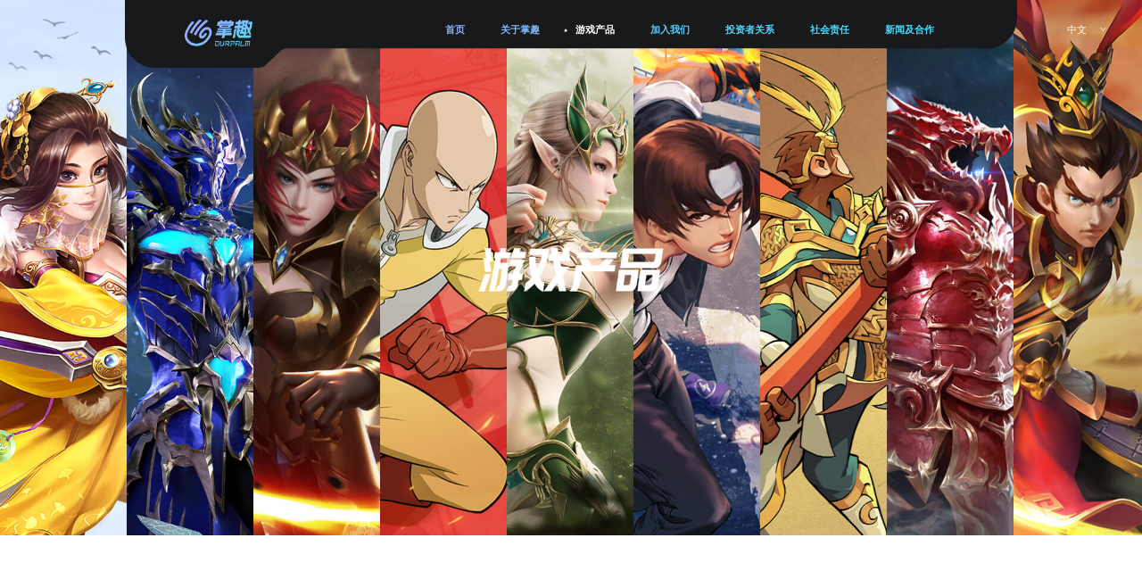

--- FILE ---
content_type: text/html;charset=UTF-8
request_url: http://www.ourpalm.com/t2/107/4943.html?page=6
body_size: 6910
content:
<!DOCTYPE html>
<html lang="zh-CN">

<head>
    <meta charset="UTF-8">
    <meta http-equiv="X-UA-Compatible" content="ie=edge">
    <title>游戏产品-掌趣科技-快乐一触即发 Just One Touch</title>
    <meta name="keywords" content="掌趣科技、掌趣游戏、掌趣科技官网、掌趣、300315、掌趣官网、领先的移动终端游戏,跨平台页面游戏(Web Game)开发商,发行商和运营商、手机游戏、移动游戏、页面游戏、网页游戏、游戏股、欢畅游戏、优玩游戏、0708游戏、手游大联盟、一起玩吧、天马时空、玩蟹科技、上游网络、上游科技、网禅、WEBZEN、全民奇迹、奇迹手游、奇迹MU、奇迹觉醒、全民奇迹2、大掌门、塔防三国志、石器时代2、3D坦克争霸、饥饿鲨、街头篮球、拳皇98、拳皇98终极之战OL、英雄无敌、魔法门之英雄无敌、一拳超人、一拳超人手游、一拳超人最强之男、真红之刃、黑暗之潮、暗黑手游、修普诺斯、快乐一触即发 Just One Touch、全民奇迹2、黑暗之潮：契约">
    <meta name="description" content="掌趣科技作为国内综合型游戏文化企业，十几年来始终秉持“为你带来成就感和快乐”的初心使命，致力于成为一家全球化的、深耕精品的游戏公司，创造更多元、更优质、更丰富文化内涵的游戏娱乐体验，赋趣数字生活。股票代码300315，研发全民奇迹、拳皇98终极之战OL、奇迹觉醒、魔法门之英雄无敌：战争纪元、一拳超人：最强之男、街头篮球、黑暗之潮：契约等多款精品手游，战略投资网禅、掌阅科技等泛娱乐上下游企业。">
    <link rel="icon" type="image/png" href="//content.gamebean.com/image/ourpalmcn/2019portal/favicon.png">
    <link rel="stylesheet" href="//content.gamebean.com/css/ourpalmcn/2019portal/amazeui.css">
    <link rel="stylesheet" href="//content.gamebean.com/css/ourpalmcn/2019portal/common.css">
    <link rel="stylesheet" href="//content.gamebean.com/css/ourpalmcn/2019portal/page.css">
    <style>
        /* html{-webkit-tap-highlight-color:transparent;overflow-x:hidden;min-width:6.4rem;font-size:312.5%;} */
        body{font-family:'microsoft yahei',Verdana,Arial,Helvetica,sans-serif;line-height:1.8;height:100%;position:relative;color:#666;background:#fff;}
        html,body,dd,div,dl,dt,em,h1,i,p,span,table,td,tr,ul,li{margin:0;padding:0; }
        li,ul{list-style:none;}
        h1,h2,h3 {color: #333;margin: 0; line-height: 3;}
        strong {
            color: #555;
        }
        .flex {
            display: -webkit-box; /* 老版本语法: Safari, iOS, Android browser, older WebKit browsers. */
            display: -moz-box; /* 老版本语法: Firefox (buggy) */
            display: -ms-flexbox; /* 混合版本语法: IE 10 */
            display: -webkit-flex; /* 新版本语法: Chrome 21+ */
            display: flex; /* 新版本语法: Opera 12.1, Firefox 22+ */
        }
        .wrap {
            /* width: 70%;
            max-width: 1000px; */
            width: 1000px;
            margin: 0 auto;
            box-sizing: border-box;
            padding-top: 180px;
            padding-bottom: 100px;
            /* padding-left: 10%; */
        }
        
        .article-title {
            /* text-align: center;
            height: 120px;
            line-height: 120px;
            width: 100%;
            background: url(//content.gamebean.com/image/service/service_top_bg.jpg) no-repeat;
            color: #FFF;
            text-align: center;
            font-family: 'microsoft yahei'; */
            position: fixed;
            top: 0;
            left: 0;
            z-index: 99999;
            height: 150px;
            width: 100%;
        }
        .nav-wrap {
            width: 30%;
            position: fixed;
            top: 120px;
             bottom: 0;
            height: 200px;
             margin: auto;
            width: 300px;
            left: 5%;
            /* background: pink; */
            /* margin-left: -460px; */
            /* border-right: 1px solid #999; */
        }
        
        .nav-wrap .nav-2 {
            padding-left: 20px;
        }
        .nav-wrap a {
            text-decoration: none;
            color: #666;
        }
        .nav-wrap a:hover,.nav-wrap a.active {
            color: #5182FE;
            text-decoration: underline;
        }
        .item {
            margin-bottom: 30px;
        }
        .content p {
            margin-bottom: 10px;
        }
        .content img {
            width: 100%;
            height: auto;
            margin-bottom: 10px;
        }
        @media screen and (max-width:1200px){
            .wrap {padding-left: 20%;width: 65%;}
            .nav-wrap {
                left: 2%;

            }
        }
    </style>
<script>
var _hmt = _hmt || [];
(function() {
  var hm = document.createElement("script");
  hm.src = "https://hm.baidu.com/hm.js?f5baede337bf0ef4c4adb0965e4633a5";
  var s = document.getElementsByTagName("script")[0]; 
  s.parentNode.insertBefore(hm, s);
})();
</script>
<script>
        location.replace("http://www.ourpalm.com/t2/471/6914.html"); 
    </script>

</head>

<body>
    <!--头部 start-->
    <div class="article-title" id="part_title">
        <header class="subHeader">
	<section class="am-g am-g-fixed">
		<!-- logo -->
		<h1><a href="//www.ourpalm.com/t2/107/4934.html?page=6" title="掌趣科技"><img src="//content.gamebean.com/image/ourpalmcn/2019portal/logo.png" alt="掌趣科技"></a></h1>
		<!-- menuButton -->
		<a href="javascript:showMoreWebsite()" class="menuButton" title="显示更多网站" id="topMenuList"><span>更多网站</span></a>
		<!-- moreWebsite -->
		<aside id="topMenuWebsite">
			<a href="javascript:hideMoreWebsite()" class="menuButton-hide" title="隐藏更多网站"><span>隐藏更多网站</span></a>
			<ul class="websiteList">
				<li><a href="http://www.tmsk.cn/" target="_blank" title="天马时空官网"><img src="//content.gamebean.com/image/ourpalmcn/2019portal/logos-tmsk.png" alt="天马时空"></a></li>
				<li><a href="http://www.playcrab.com/" target="_blank" title="玩蟹科技官网"><img src="//content.gamebean.com/image/ourpalmcn/2019portal/logos-wxkj.png" alt="玩蟹科技"></a></li>
				<li><a href="http://www.shanggame.com/" target="_blank" title="上游网络官网"><img src="//content.gamebean.com/image/ourpalmcn/2019portal/logos-sywl.png" alt="上游网络"></a></li>
				<li><a href="http://www.cndw.com/" target="_blank" title="动网先锋官网"><img src="//content.gamebean.com/image/ourpalmcn/2019portal/logos-dwxf.png" alt="动网先锋"></a></li>
			</ul>
		</aside>
	</section>
	<!--顶部导航 start-->
	<nav class="subNavBar">
		<!-- menu -->
		<ul class="topMenu" id="topMenu">
			<li><a href="//www.ourpalm.com/t2/107/4934.html?page=6">首页</a></li>
			<li name="nav_aboutUs"><a href="//www.ourpalm.com/t2/107/4948.html?page=6">关于掌趣</a></li>
			<li name="nav_newsCenter"><a href="//www.ourpalm.com/t2/107/4935.html?page=6">新闻动态</a></li>
			<li name="nav_gameProduct"><a href="//www.ourpalm.com/t2/107/4943.html?page=6">游戏产品</a></li>
			<li name="nav_jobs"><a href="http://zhaopin.ourpalm.com">人才招聘</a></li>
			<li name="nav_investor"><a href="//www.ourpalm.com/t2/107/4952.html?page=6">投资者关系</a></li>
			<li name="nav_contactUs"><a href="//www.ourpalm.com/t2/107/4955.html?page=6">联系我们</a></li>
		</ul>
	</nav>
	<!--顶部导航 end-->
</header>
    </div>
    <!--头部 end-->


    <!--文章内容 start-->
    <section class="am-g am-g-fixed">
        <div class="wrap">

            <!-- <div class="nav-wrap">
                <ul>
                    
                    <li class="nav-2"><a href="javascript:void(0);" onclick="navClick(event,'#part2')">《全民奇迹2》</a></li>
                    <li class="nav-2"><a href="javascript:void(0);" onclick="navClick(event,'#part3')">《一拳超人：最强之男》</a></li>
                    <li class="nav-2"><a href="javascript:void(0);" onclick="navClick(event,'#part4')">《拳皇98终极之战OL》</a></li>
                    <li class="nav-2"><a href="javascript:void(0);" onclick="navClick(event,'#part5')">《奇迹MU：觉醒》</a></li>
                    <li class="nav-2"><a href="javascript:void(0);" onclick="navClick(event,'#part6')">《魔法门之英雄无敌：战争纪元》</a></li>
                    <li class="nav-2"><a href="javascript:void(0);" onclick="navClick(event,'#part7')">《全民奇迹》</a></li>
                    

                    
                </ul>
            </div> -->
            <div class="flex">
                
                <div class="content">
                    <div class="item">
                        <h2 id="part2">《全民奇迹2》</h2>
                        <p class="text"><strong>上线时间 2021年</strong></p>
                        <p class="text"><strong>游戏类型 MMORPG</strong></p>
                        <p class="text"><strong>荣誉成绩 2020金翎奖玩家最期待移动网络游戏、2021金翎奖玩家最喜爱的移动网络游戏、CGDA最佳游戏3D（人物/场景）美术设计奖和最佳移动游戏视觉表现奖等多个奖项</strong></p>
                        <p class="text"><strong>产品简介</strong></p>
                        <p class="text">《全民奇迹2》是掌趣科技自主研发的首款UE4引擎次世代手游。游戏采用UE4引擎研发，通过对PBR物理实时渲染、GPU粒子特效等技术的深度应用为玩家提供极具沉浸感的魔幻冒险体验。</p>
                        <p class="text">2021年4月上线，其影视级画面表现和高自由度创新玩法为MMO手游品类带来全新突破，是目前技术表现力最突出的MMO手游之一。上线4小时即登顶中国大陆App Store免费榜，畅销榜前五。2022年1月，游戏上线港澳台地区，荣登免费榜第一。</p>
                        <p class="text"><img src="//content.gamebean.com/image/ourpalmcn/zqbk/mu2_1.jpg" alt=""></p>
                        <!-- <p class="text"><img src="//content.gamebean.com/image/ourpalmcn/zqbk/mu2_2.jpg" alt=""></p> -->
                    </div>
                    <div class="item">
                        <h2 id="part3">《一拳超人：最强之男》</h2>
                        <p class="text"><strong>上线时间 2019年</strong></p>
                        <p class="text"><strong>游戏类型 卡牌</strong></p>
                        <p class="text"><strong>荣誉成绩 Google Play多项最佳游戏大奖</strong></p>
                        <p class="text"><strong>产品简介</strong></p>
                        <p class="text">《一拳超人：最强之男》是掌趣科技自主研发并全球发行的一款策略卡牌手游，改编自同名动画。在传统策略卡牌基础上突出探索、试炼等轻RPG玩法融合，并在IP游戏性改编上实现创新突破。</p>
                        <p class="text">2019年6月《一拳超人：最强之男》正式上线。 先后登上中国大陆和港澳台地区、新加坡、马来西亚、泰国、菲律宾、日本、韩国等多国Google Play和APP Store双榜第一，获评Google Play多项最佳游戏大奖。</p>
                        <p class="text"><img src="//content.gamebean.com/image/ourpalmcn/zqbk/yqcr_1.jpg" alt=""></p>
                        <!-- <p class="text"><img src="//content.gamebean.com/image/ourpalmcn/zqbk/yqcr_2.jpg" alt=""></p>
                        <p class="text"><img src="//content.gamebean.com/image/ourpalmcn/zqbk/yqcr_3.jpg" alt=""></p>
                        <p class="text"><img src="//content.gamebean.com/image/ourpalmcn/zqbk/yqcr_4.jpg" alt=""></p>
                        <p class="text"><img src="//content.gamebean.com/image/ourpalmcn/zqbk/yqcr_5.jpg" alt=""></p> -->
                            
                    </div>
                    <div class="item">
                        <h2 id="part4">《拳皇98终极之战OL》</h2>
                        <p class="text"><strong>上线时间 2015年</strong></p>
                        <p class="text"><strong>游戏类型 卡牌</strong></p>
                        <p class="text"><strong>荣誉成绩 日本Google Play“ 2016最佳流行游戏”等多个国际奖项</strong></p>
                        <p class="text"><strong>产品简介</strong></p>
                        <p class="text">《拳皇98终极之战OL》是由掌趣科技自主研发，SNK正版授权的动作卡牌手游。游戏高度还原了拳皇经典格斗家的形象和技能，依托卡牌框架构建了丰富养成系统和多样玩法。</p>
                        <p class="text">2015年7月上线中国大陆，登顶国内App Store双榜，是国产卡牌手游的里程碑作品。2015年8月，游戏上线港澳台地区，长期位居台湾地区App Store以及Google Play畅销榜第一。2015年11月起，游戏先后上线韩国、越南，泰国，新加坡，马来西亚，日本，欧美等全球主流游戏市场，登顶多国游戏榜单。获日本Google Play 2016最佳流行游戏奖，是唯一获奖，也是收入排名最高的中国游戏。</p>
                        <p class="text"><img src="//content.gamebean.com/image/ourpalmcn/zqbk/qh98_1.jpg" alt=""></p>
                        <!-- <p class="text"><img src="//content.gamebean.com/image/ourpalmcn/zqbk/qh98_2.jpg" alt=""></p> -->
                            
                    </div>
                    <div class="item">
                        <h2 id="part5">《奇迹MU：觉醒》</h2>
                        <p class="text"><strong>上线时间 2018年</strong></p>
                        <p class="text"><strong>游戏类型 MMORPG</strong></p>
                        <p class="text"><strong>荣誉成绩 Google Play Best of 2019“最佳对战游戏”等多个行业奖项</strong></p>
                        <p class="text"><strong>产品简介</strong></p>
                        <p class="text">《奇迹MU：觉醒》是经韩国网禅正版授权，掌趣科技自主研发的次世代魔幻手游。游戏采用Unity3D引擎研发，在还原《奇迹MU》的各类经典玩法同时，通过技术升级重现了端游独特的美术表现。</p>
                        <p class="text">作为《全民奇迹》的续作，《奇迹MU：觉醒》上线前预约量已超1000万，2018年1月上线中国大陆，拿下游戏类双榜第一。2018年6月在韩国上线首日即取得韩国App Store免费榜冠军，成为中国手游出口韩国的现象级作品。2019年1月上线东南亚，长期霸榜泰国、新加坡、菲律宾等多国App Store和Google Play双榜TOP5，荣登泰国、印尼等东南亚多国年度最佳榜单。凭借在全球市场的突出表现，《奇迹MU：觉醒》成为业内又一重量级产品，获评Google Play Best of 2019“最佳对战游戏”奖项。</p>
                        <p class="text"><img src="//content.gamebean.com/image/ourpalmcn/zqbk/mu_1.jpg" alt=""></p>
                        <!-- <p class="text"><img src="//content.gamebean.com/image/ourpalmcn/zqbk/mu_2.jpg" alt=""></p>
                        <p class="text"><img src="//content.gamebean.com/image/ourpalmcn/zqbk/mu_3.jpg" alt=""></p> -->
                            
                    </div>
                    <div class="item">
                        <h2 id="part6">《魔法门之英雄无敌：战争纪元》</h2>
                        <p class="text"><strong>上线时间 2017年</strong></p>
                        <p class="text"><strong>游戏类型 策略卡牌</strong></p>
                        <p class="text"><strong>荣誉成绩 金翎奖“最佳境外移动游戏”等多项行业大奖</strong></p>
                        <p class="text"><strong>产品简介</strong></p>
                        <p class="text">《魔法门之英雄无敌：战争纪元》是掌趣科技自主研发，育碧正版授权，以经典单机游戏英雄无敌3（死亡阴影）为原型制作的策略卡牌手游。游戏延续了英雄无敌系列的传统世界观和经典玩法，超过数十种的阵营兵团、十余个原著英雄，并采用全新的战斗系统和多样强化系统。</p>
                        <p class="text"><img src="//content.gamebean.com/image/ourpalmcn/zqbk/yxwd_1.jpg" alt=""></p>
                        <!-- <p class="text"><img src="//content.gamebean.com/image/ourpalmcn/zqbk/yxwd_2.jpg" alt=""></p>
                        <p class="text"><img src="//content.gamebean.com/image/ourpalmcn/zqbk/yxwd_3.jpg" alt=""></p>
                        <p class="text"><img src="//content.gamebean.com/image/ourpalmcn/zqbk/yxwd_4.jpg" alt=""></p> -->
                            
                    </div>
                    <div class="item">
                        <h2 id="part7">《全民奇迹》</h2>
                        <p class="text"><strong>上线时间 2014年</strong></p>
                        <p class="text"><strong>游戏类型 MMORPG</strong></p>
                        <p class="text"><strong>荣誉成绩 “玩家最喜爱的移动网络游戏”、“最佳年度IP游戏”等五十余项行业大奖</strong></p>
                        <p class="text"><strong>产品简介</strong></p>
                        <p class="text">《全民奇迹》是韩国网禅正版授权，掌趣科技自主研发的MMORPG手游。游戏采用Unity3D引擎打造，是公司奇迹IP系列作品的首作。</p>
                        <p class="text">2014年底上线中国大陆，首日实现流水2600万，单月最高流水3.9亿元。在韩国、越南、泰国等海外市场刷新中国手游出海收入记录，长期稳居多国AppStore畅销榜前十，荣获“玩家最喜爱的移动网络游戏”、“最佳年度IP游戏”等五十余项行业大奖，成为手游领域3DMMO的标杆性作品，奠定了掌趣科技在MMORPG品类的全球竞争力优势。</p>
                        <p class="text"><img src="//content.gamebean.com/image/ourpalmcn/zqbk/qmqi_4.jpg" alt=""></p>
                        <!-- <p class="text"><img src="//content.gamebean.com/image/ourpalmcn/zqbk/qmqi_2.jpg" alt=""></p>
                        <p class="text"><img src="//content.gamebean.com/image/ourpalmcn/zqbk/qmqi_3.jpg" alt=""></p> -->
                        
                    </div>
                        
                        
                        
                </div>
            </div>
        </div>
    </section>
    <!--文章内容 end-->

    <!--尾部 start-->
    <footer class="footer">
	<section class="am-g">
		<header>
			<a href="http://www.ourpalm.com" target="_blank" title="掌趣科技"><img src="//content.gamebean.com/image/ourpalmcn/2019portal/foot-logo.png" alt="掌趣科技"></a>
		</header>
		<article>
			<p>
			<a href="http://www.ourpalm.com/t2/107/4951.html" target="_blank">增值电信业务经营许可证:B2-20100017</a> - <a href="https://beian.miit.gov.cn/" target="_blank">京ICP备11022601号-4</a> - <a href="javascript:void(0);" target="_blank">京ICP证100306号</a>
			</p>
			<p>
				<a href="http://www.ourpalm.com/t2/107/4951.html" target="_blank">京网文[2016]6478-877号</a> - <a href="javascript:void(0);" target="_blank">(总)网出证(京)字第116号</a> - <a target="_blank" href="http://www.beian.gov.cn/portal/registerSystemInfo?recordcode=11010802020573"><img src="//content.gamebean.com/image/ourpalmcn/gaba.png">京公网安备 11010802020573号</a>
			</p>
			<p><a href="http://www.ourpalm.com/t2/107/5949.html" target="_blank">客服中心 | </a><a href="http://www.ourpalm.com/t2/107/5954.html" target="_blank">隐私条款 | </a><a href="http://www.ourpalm.com/t2/107/5955.html" target="_blank">用户协议 | </a><a href="http://www.ourpalm.com/t2/107/6021.html" target="_blank">儿童隐私保护指引 | </a><a href="http://www.ourpalm.com/t2/107/6046.html" target="_blank">第三方服务共享清单| </a><a href="http://www.ourpalm.com/t2/107/5951.html" target="_blank">家长监护工程 | </a><a href="http://www.ourpalm.com/t2/107/5950.html" target="_blank">廉正举报</a></p>
			<p><a href="http://sq.ccm.gov.cn:80/ccnt/sczr/service/business/emark/toDetail/74EB5AACE5584A6BAD6CAA723CFF33AB"><img src="//content.gamebean.com/docImage/1436780343404.png"></a></p>
		</article>
	</section>
</footer>
    <!--尾部 end-->

    <script src="//content.gamebean.com/js/ourpalmcn/2019portal/jquery.min.js"></script>
    <script src="//content.gamebean.com/js/ourpalmcn/2019portal/amazeui.min.js"></script>
    <script src="//content.gamebean.com/js/ourpalmcn/2019portal/main.js"></script>
    <script>
        function navClick(even,_id) {
            console.log($(_id).offset().top)

            // $(_id).parent().addClass("active").siblings().removeClass("active");
            $(".nav-wrap li a").removeClass("active")
            
            $(even.target).addClass("active")
            $('html,body').animate({
                scrollTop:$(_id).offset().top - 180
            },{
                duration:500,easing:'swing'}
            );
            return false;
        }
    </script>
</body>

</html>


--- FILE ---
content_type: text/html;charset=UTF-8
request_url: http://www.ourpalm.com/t2/471/6914.html
body_size: 3853
content:
<!DOCTYPE html>
<html lang="en">
<head>
    <meta charset="UTF-8">
    <meta http-equiv="X-UA-Compatible" content="IE=edge">
    <meta name="viewport" content="width=device-width, initial-scale=1.0">
    <title>掌趣科技-为你带来成就感和快乐 Creating Joy for All</title>
    <meta property="og:image" content="//content.gamebean.com/image/ourpalmcn/2019portal/logo.jpg"/>
     <meta name="baidu-site-verification" content="code-mSZXRZJT9K" />
   <meta name="keywords" content="掌趣科技、掌趣游戏、掌趣科技官网、掌趣、300315、掌趣官网、领先的移动终端游戏,跨平台页面游戏(Web Game)开发商,发行商和运营商、手机游戏、移动游戏、页面游戏、网页游戏、游戏股、欢畅游戏、优玩游戏、0708游戏、手游大联盟、一起玩吧、天马时空、玩蟹科技、上游网络、上游科技、网禅、WEBZEN、全民奇迹、奇迹手游、奇迹MU、奇迹觉醒、全民奇迹2、大掌门、塔防三国志、石器时代2、3D坦克争霸、饥饿鲨、街头篮球、拳皇98、拳皇98终极之战OL、英雄无敌、魔法门之英雄无敌、一拳超人、一拳超人手游、一拳超人最强之男、真红之刃、黑暗之潮、暗黑手游、修普诺斯、快乐一触即发 Just One Touch、全民奇迹2、黑暗之潮：契约" />
   <meta name="description" content="北京掌趣科技股份有限公司（简称掌趣科技）于2004年成立。2012年在深交所创业板上市（股票代码300315），是国内A股第一家上市移动游戏公司。公司位于北京，在香港、日本、韩国、新加坡等地设有子公司。公司立足于全球化游戏研发与发行，依托全产业链研运优势和优质IP储备，成功推出《全民奇迹》、《拳皇98终极之战OL》、《奇迹MU：觉醒》、《一拳超人：最强之男》、《全民奇迹2》等多款拥有全球知名度的精品游戏，产品覆盖中国、日韩、欧美、东南亚等主流游戏市场。公司秉持“为你带来成就感和快乐”的使命，在深耕精品化的同时，在全球推出融入中华文化元素的优秀游戏作品，讲好中国故事，成为游戏企业文化出海的代表，荣膺2019-2020年度、2021-2022年度、2023-2024年度“国家文化出口重点企业”。">
<meta name=”robots” content=”noarchive”>
<link rel="icon" type="image/png" href="//content.gamebean.com/image/ourpalmcn/2019portal/favicon.png">
    <link rel="shortcut icon" href="" type="image/x-icon">
    <link rel="stylesheet" href="https://content.gamebean.com/css/common/normalize.css">
    <link rel="stylesheet" href="https://content.gamebean.com/css/common/swiper.min.css">
    <link rel="stylesheet" href="//content.gamebean.com/css/ourpalmcn/2022portal/reset.css?v=2">
    <link rel="stylesheet" href="//content.gamebean.com/css/ourpalmcn/2022portal/gamechanping.css?v=31">

<script>
var _hmt = _hmt || [];
(function() {
  var hm = document.createElement("script");
  hm.src = "https://hm.baidu.com/hm.js?3d8b739b8bdce7aa3725822ee240f07c";
  var s = document.getElementsByTagName("script")[0]; 
  s.parentNode.insertBefore(hm, s);
})();
</script>

</head>
<body>
    <div class="header-box part">
        <div class="nav-wrap">
            <div class="nav-content flex flex-space-justify">
                <div class="logo"><a  class="hover_link_jump" href="//www.ourpalm.com/t2/471/6919.html"><img src="//content.gamebean.com/image/ourpalmcn/2022portal/nav_logo.png" alt=""></a></div>
                <ul class="nav-list flex">
                    <li ><a href="//ourpalm.com/" id="home">首页</a></li>
                    <li><a href="//ourpalm.com/t2/471/6922.html" id="aboutus">关于掌趣</a></li>
                    <li class="active"><a href="//ourpalm.com/t2/471/6914.html?page=1" id="games">游戏产品</a></li>
                    <li><a href="//ourpalm.com/t2/471/6911.html" id="joinus">加入我们</a></li>

                    <li><a href="//ourpalm.com/t2/471/6901.html" id="investors">投资者关系</a></li>
                    <li><a href="//ourpalm.com/t2/471/6908.html" id="social_responsibility">社会责任</a></li>
                    <li><a href="//ourpalm.com/t2/471/6916.html" id="news">新闻及合作</a></li>
                </ul>
            </div>
            <div class="language" onmouseenter="$('.language .lang-list').show();" onmouseleave="$('.language .lang-list').hide();" style="height: .8rem;">
				<span style="text-align: center;">中文</span>
				<i class="arrow"></i>
				 <ul class="lang-list">
                    <li id="change_lang"><a href="//en.ourpalm.com/t2/475/6951.html?page=1">EN</a></li>
				</ul> 
			</div>
        </div>
       
    </div>
   
    <div class="game-box part">
	    
		<div><a href="https://qj2.qq.com/"><img src="//cmscdn.gamebean.com/original/CMSsave/url/14/966.png?tmp=1744083156000" alt=""></a></div>
	    
		<div><a href="http://yqcrsy.tmsk.cn/"><img src="//cmscdn.gamebean.com/original/CMSsave/url/14/968.png?tmp=1744083654000" alt=""></a></div>
	    
		<div><a href="https://kof98ol.qq.com/web201509/main.shtml"><img src="//cmscdn.gamebean.com/original/CMSsave/url/14/971.png?tmp=1744083664000" alt=""></a></div>
	    
	</div>

<!-- 分页 -->
       <ul class="pagination part">
    <li id="moren1"><a href="//www.ourpalm.com/t2/471/6914.html?page=1"><img src="//content.gamebean.com/image/ourpalmcn/2022portal/btn-20221125-left.png" class="btnIcon" alt=""></a></li>
    
    <li class="moren"><a href="//www.ourpalm.com/t2/471/6914.html?page=1">1</a></li>
    
    <li class="moren"><a href="//www.ourpalm.com/t2/471/6914.html?page=2">2</a></li>
    
    <li class="moren"><a href="//www.ourpalm.com/t2/471/6914.html?page=3">3</a></li>
    
    <li id="moren2"><a href="//www.ourpalm.com/t2/471/6914.html?page=2"><img src="//content.gamebean.com/image/ourpalmcn/2022portal/btn-20221125-right.png" class="btnIcon" alt=""></a></li>
</ul>

    <!--底部-->
    <footer>
    <div class="footer-content">
        <div class="links-wrap flex flex-align-center">
            <a href="" target="_blank" class="wechat icon-item"><img
                    src="//content.gamebean.com/image/ourpalmcn/2022portal/bg-20221124-eixin1.jpg?v=3"
                    class="showImg" alt=""></a>
            <a href="" target="_blank" class="sina icon-item"><img
                    src="//content.gamebean.com/image/ourpalmcn/2022portal/bg-20221124-weibo1.jpg?v=3"
                    class="showImg" alt=""></a>
            <a href="" target="_blank" class="tiktok icon-item"><img
                    src="//content.gamebean.com/image/ourpalmcn/2022portal/bg-20221124-douyin1.jpg?v=3"
                    class="showImg" alt=""></a>
        </div>
        <div class="trems-wrap flex flex-align-center">
        <a href="//www.ourpalm.com/t2/471/6900.html" target="_blank"  class="hover_link_jump" data-tab="new">隐私条款</a>
        <a href="//www.ourpalm.com/t2/471/6905.html" target="_blank"  class="hover_link_jump" data-tab="new">用户协议</a>
        <a href="//www.ourpalm.com/t2/471/6904.html" target="_blank"  class="hover_link_jump" data-tab="new">自律公约</a>
        <a href="http://www.ourpalm.com/t2/107/5951.html" target="_blank"  class="hover_link_jump" data-tab="new">家长监护工程</a>
        <a href="//www.ourpalm.com/t2/471/6903.html" target="_blank"  class="hover_link_jump" data-tab="new">廉正举报</a>
        </div>



        <div class="text">
         <div style="display: flex;">
        <div>游戏健康忠告：</div>
        <div>
            <div>抵制不良游戏，拒绝盗版游戏。注意自我保护，谨防受骗上当。</div>
            <div>适度游戏益脑，沉迷游戏伤身。合理安排时间，享受健康生活。</div>
        </div>
    </div>
            <a href="https://beian.miit.gov.cn/" target="_blank">京ICP备11022601号-4</a> | <a
                href="javascript:void(0);">京ICP证100306号 </a> | <a
                href="javascript:void(0);">京网文[2016]6478-877号</a><br />
            <a href="javascript:void(0);">(总)网出证(京)字第116号</a> | <a
                href="http://www.beian.gov.cn/portal/registerSystemInfo?recordcode=11010802020573"
                target="_blank">京公网安备 11010802020573号</a> <br />
            公司地址：北京市海淀区中关村软件园尚东数字谷B区34号楼<br />
            客服电话：400-898-0520&nbsp;&nbsp;&nbsp;&nbsp;客服微信公众号：zhangqukf<br />
            廉正举报邮箱：jubao@ourpalm.com&nbsp;&nbsp;&nbsp;&nbsp;廉正举报电话：010-50947950
        </div>
        <div class="footer-logo">
            <a href="//www.ourpalm.com/t2/471/6919.html"  class="hover_link_jump" data-tab="new">
                <img data-tab="new" src="//content.gamebean.com/image/ourpalmcn/2022portal/nav_logo.png?v=2" alt="掌趣">
            </a>
        </div>
    </div>
</footer>
    

   
</body>
<script src="//content.gamebean.com/js/ourpalmcn/2022portal/fontsize_reset_pc.js"></script>
<script src="https://content.gamebean.com/js/common/swiper.min.js"></script>
<script src="https://content.gamebean.com/js/common/jquery.min.js"></script>
<script src="//content.gamebean.com/js/ourpalmcn/2022portal/gamechanping.js?v=16"></script>
<script src="//ourpalm.com/0377k2"></script>
</html>

--- FILE ---
content_type: text/css
request_url: http://content.gamebean.com/css/ourpalmcn/2019portal/page.css
body_size: 2359
content:
/*********************************** 二级页新闻列表 **********************************/
.subNewsList {
    padding: 0 0 10px;
    margin: 0;
    list-style-type: none;
}
.subNewsList li {
    margin-bottom: 20px;
    padding-bottom: 20px;
    border-bottom: 1px solid #e6e6e6;
}
.subNewsList li:last-child {
    margin-bottom: 0;
}
.subNewsList li::after {
    content: '';
    display: block;
    clear: both;
    height: 0;
    line-height: 0;
}
.subNewsList li header {
    float: left;
    padding: 10px 30px;
    background-color: #e5f7fd;
}
.subNewsList li header h4 {
    margin-bottom: 10px;
    font-size: 34px;
    line-height: 1;
    color: #16c1f3;
}
.subNewsList li header p {
    margin: 0;
    font-size: 12px;
    line-height: 1;
    color: #999;
}
.subNewsList li article {
    float: right;
    width: 1070px;
}
.subNewsList li article h3 {
    margin-bottom: 15px;
    font-size: 22px;
    line-height: 1;
    color: #000;
}
.subNewsList li article p {
    margin: 10px 0;
    font-size: 14px;
    color: #777;
}

/* 分页 */
.pagination {
    margin-top: 20px;
    padding: 10px 0;
    text-align: center;
}
.pagination li {
    display: inline-block;
    margin: 0 5px;
}
.pagination li a {
    display: block;
    padding: .4em 1em;
    border: 1px solid #e6e6e6;
}

/*********************************** 二级页新闻内容 **********************************/
.titleBox::after {
    content: '';
    display: block;
    clear: both;
    height: 0;
    line-height: 0;
}
.titleBox aside {
    float: left;
    padding: 10px 30px;
    background-color: #e5f7fd;
}
.titleBox aside h4 {
    margin-bottom: 10px;
    font-size: 34px;
    line-height: 1;
    color: #16c1f3;
}
.titleBox aside p {
    margin: 0;
    font-size: 12px;
    line-height: 1;
    color: #999;
}
.titleBox article {
    float: right;
    width: 1070px;
}
.titleBox article h3 {
    margin-bottom: 20px;
    font-size: 22px;
    line-height: 1;
    color: #000;
}
.share a {
    display: inline-block;
    width: 20px;
    height: 20px;
    margin-right: 5px;
    font-size: 0;
    line-height: 0;
    background: url("//content.gamebean.com/image/ourpalmcn/2019portal/sprite.png") no-repeat;
    vertical-align: top;
}
a.weibo {
    background-position: -240px 0;
}
a.qq {
    background-position: -265px 0;
}
a.qzone {
    background-position: -290px 0;
}
a.douban {
    background-position: -315px 0;
}
.article {
    min-height: 400px;
    margin: 10px 0 30px;
    padding-left: 130px;
}
.next {
    margin-top: 20px;
    text-align: right;
}

/*********************************** 游戏产品列表 **********************************/
.productList {
    margin: 0;
    padding: 0 0 10px;
    list-style: none;
}
.productList > li {
    margin: 0 0 40px;
    border: 1px solid #f5f5f5;
}
.productList > li:last-child {
    margin-bottom: 0;
}
.productList > li > header > img {
    display: block;
    width: 100%;
    height: auto;
}
.productList > li > article {
    padding: 20px 30px 0;
}
.productList-attribute {
    margin: 0;
    padding: 0 0 15px;
    list-style: none;
    border-bottom: 1px solid #e6e6e6;
}
.productList-attribute::after {
    content: '';
    display: block;
    clear: both;
    height: 0;
    line-height: 0;
}
.productList-attribute li {
    float: left;
    margin-right: 30px;
    padding-left: 8px;
    border-left: 4px solid #16c1f3;
    font-size: 16px;
    line-height: 1;
}
.productList-attribute li:first-child {
    padding-left: 0;
    border-style: none;
}
.productList-attribute li strong {
    color: #16c1f3;
}
.productList-attribute li span {
    color: #16c1f3;
}


/*********************************** 关于我们 **********************************/
.leftMenu {
    margin: 0;
    padding: 0;
    list-style: none;
}
.leftMenu li {
    margin-bottom: 5px;
    font-size: 18px;
    text-align: center;
    background-color: #f8f9fd;
}
.leftMenu li a {
    display: block;
    padding: 0.8em 0;
    color: #777;
}
.leftMenu li a:hover {
    color: #16c1f3;
}
.leftMenu li.active a {
    font-weight: bold;
    color: #16c1f3;
}
.leftImageList {
    margin: 0 -15px;
    padding: 30px 0 0;
    list-style: none;
}
.leftImageList::after {
    content: '';
    display: block;
    clear: both;
    height: 0;
    line-height: 0;
}
.leftImageList li {
    float: left;
    width: 50%;
    margin-bottom: 15px;
    padding: 0 15px;
}
.leftImageList li img {
    width: 100%;
    height: auto;
}
/* 公司介绍 */
.titleA {
    font-size: 24px;
    font-weight: 700;
    line-height: 1.1;
}
.titleA span {
    font-size: 16px;
    font-weight: 400;
}

/* 董事长致辞 */
.chairmanBG {
    min-height: 541px;
    background: url("//content.gamebean.com/image/ourpalmcn/2019portal/aboutus-chairman-bg.png") no-repeat;
}
.portrait {
    float: left;
    margin: 44px 30px 0 30px;
}
.chairmanText {
    float: right;
    width: 420px;
    margin: 44px 45px 0 0;
    font-size: 18px;
    line-height: 2;
}
.titleB {
    padding-bottom: 15px;
    border-bottom: 1px solid #e5f8fe;
    font-size: 24px;
    font-weight: 700;
    line-height: 1.1;
    color: #16c1f3;
}
.titleB span {
    font-size: 16px;
    font-weight: 400;
}

/* 发展历程 */
.titleC {
    width: 180px;
    margin: 0 auto;
    padding: 0.3em 0;
    border: 1px solid #c8d7e0;
    font-size: 24px;
    font-weight: normal;
    text-align: center;
    color: #16c1f3;
    background-color: #f7f8f9;
}
.historyList {
    position: relative;
    margin: 0;
    padding: 30px 0 70px;
    list-style: none;
}
.historyList::before {
    content: "";
    display: block;
    position: absolute;
    left: 50%;
    top: 0;
    width: 1px;
    height: 100%;
    background-color: #c8d7e0;
}
.historyList::after {
    content: "";
    display: block;
    position: absolute;
    left: 50%;
    bottom: 0;
    width: 49px;
    height: 49px;
    margin-left: -24px;
    background: url("//content.gamebean.com/image/ourpalmcn/2019portal/sprite.png") no-repeat -410px 0;
}
.historyList li {
    position: relative;
    width: 419px;
    padding: 15px;
    border: 1px solid #ebf1f4;
    border-radius: 4px;
    background-color: #fdfdfe;
    text-align: right;
}
.historyList li .wrap {
    /* height: 140px;
    overflow: hidden; */
}
.historyList li h3 {
    margin-bottom: 10px;
    font-size: 16px;
    font-weight: bold;
    color: #16c1f3;
}
.historyList li dl {
    margin: 10px 0;
}
.historyList li dd {
    margin-top: 0;
    font-size: 12px;
    line-height: 1.3;
    color: #aaa;
}
.ico-circle {
    display: block;
    position: absolute;
    top: 50px;
    left: 434px;
    width: 13px;
    height: 13px;
    background: url("//content.gamebean.com/image/ourpalmcn/2019portal/sprite.png") no-repeat -370px 0;
}
.ico-arrow {
    display: block;
    position: absolute;
    top: 45px;
    left: 417px;
    width: 12px;
    height: 24px;
    background: url("//content.gamebean.com/image/ourpalmcn/2019portal/sprite.png") no-repeat -350px 0;
}
.btn-unfold {
    display: block;
    position: absolute;
    bottom: 0;
    left: 0;
    width: 100%;
    height: 28px;
    background: url("//content.gamebean.com/image/ourpalmcn/2019portal/sprite.png") no-repeat 0 -60px;
}
.btn-fold {
    display: none;
    position: absolute;
    bottom: 0;
    left: 0;
    width: 100%;
    height: 28px;
    background: url("//content.gamebean.com/image/ourpalmcn/2019portal/sprite.png") no-repeat -460px -60px;
}
.historyList li:nth-child(2n) {
    margin-left: 463px;
    text-align: left;
}
.historyList li:nth-child(2n) .ico-circle {
    left: -29px;
}
.historyList li:nth-child(2n) .ico-arrow {
    left: -12px;
    background-position: -350px -30px;
}

/* 荣誉资质 */
.list-honor {
    list-style: none;
    padding: 0;
    height: 800px;
    overflow: auto;
}
.list-honor li::after {
    content: "";
    display: block;
    clear: both;
    height: 0;
    line-height: 0;
    font-size: 0;
}
.list-honor li {
    margin: 20px 0;
}
.list-honor li .time {
    float: left;
    padding: .2em 1em;
    border: 1px solid #dbf5fd;
    color: #a2c5cf;
    background-color: #f1fbfe;
}
.list-honor li .time span {
    font-size: 18px;
    color: #16c1f3;
}
.list-honor li .content {
    float: right;
    width: 710px;
    font-size: 16px;
}

/*********************************** 投资者关系 **********************************/
.subNewsList2 {
    margin: 0;
    padding: 0;
    min-height: 400px;
    list-style: none;
}
.subNewsList2 li {
    margin-bottom: 10px;
    padding-bottom: 10px;
    border-bottom: 1px dashed #e6e6e6;
}
.subNewsList2 li::after {
    content: '';
    display: block;
    clear: both;
    height: 0;
    line-height: 0;
}
.subNewsList2 li a {
    float: left;
    display: block;
    width: 800px;
    word-break: break-all;
    white-space: nowrap;
    text-overflow: ellipsis;
    overflow: hidden;
}
.subNewsList2 li time {
    float: right;
    color: #aaa;
}
.titleBox2 {
    text-align: center;
}
.titleBox2 h2 {
    color: #000;
}
.am-article-bd {
    min-height: 400px;
}
.am-article-bd strong {
    font-size: 16px;
    color: #000;
}

/*********************************** 联系我们 **********************************/
.titleD {
    margin: 30px 0 15px;
    font-size: 18px;
    color: #000;
}
.font-blue {
    color: #16c1f3;
}

--- FILE ---
content_type: text/css
request_url: http://content.gamebean.com/css/ourpalmcn/2022portal/reset.css?v=2
body_size: 1923
content:
* {
    margin: 0;
    padding: 0
}

img {
    border: 0;
    width: 100%;
    vertical-align: top;
    height: auto;
}

ul,
li {
    list-style: none
}

h1,
div,
ul,
li,
em,
form,
h1 {
    margin: 0;
    padding: 0;
    font-size: 100%;
    font-weight: normal;
    -webkit-tap-highlight-color: transparent;
    font-style: normal
}

em,
i {
    font-style: normal
}

html {
    -webkit-tap-highlight-color: transparent;
    width: 100%;
    height: 100%;
}

body,
html {
    position: relative;
    overflow-x: auto;
    overflow: auto;
    height: auto;
    font-style: italic;
    line-height: 2;
}

body {
    font-family: 'Microsoft YaHei','Palatino Linotype, microsoft yahei', Verdana, Arial, Helvetica, sans-serif;
    background: #fff;
    width: 100%;
    height: 100%;
    font-style: italic;
    font-size: .14rem;
    font-weight: 400;
}

a {
    text-decoration: none;
    color: #FFF;
    outline: none
}

div,
p,
nav,
ul,
li,
input {
    box-sizing: border-box;
}

input {
    border: none;
    outline-style: none;
    outline: none;
    background: transparent;
    vertical-align: top;
}

::-webkit-input-placeholder {
    color: #8B8B8B;
    font-size: 0.18rem;
}

/* 使用webkit内核的浏览器 */
:-moz-placeholder {
    color: #8B8B8B;
    font-size: 0.18rem;
}

/* Firefox版本4-18 */
::-moz-placeholder {
    color: #8B8B8B;
    font-size: 0.18rem;
}

/* Firefox版本19+ */
:-ms-input-placeholder {
    color: #8B8B8B;
    font-size: 0.18rem;
}

/* IE浏览器 */
::-webkit-scrollbar {
    width: 10px;
    /*对垂直流动条有效*/
    height: 10px;
    /*对水平流动条有效*/
}

/*定义滚动条的轨道颜色、内阴影及圆角*/
::-webkit-scrollbar-track {
    -webkit-box-shadow: inset 0 0 6px rgba(0,0,0,.1);
    background-color: rgba(0,0,0,.1);
    border-radius: 6px;
}

/*定义滑块颜色、内阴影及圆角*/
::-webkit-scrollbar-thumb {
    border-radius: 6px;
    -webkit-box-shadow: inset 0 0 6px rgba(0,0,0,.2);
    background-color: rgba(0,0,0,.2);
}

/*定义两端按钮的样式*/
::-webkit-scrollbar-button {
    /* background-color:cyan; */
    display: none;
}

/*定义右下角汇合处的样式*/
::-webkit-scrollbar-corner {
    /* background:khaki; */
}

.flex {
    display: -webkit-box;
    /* 老版本语法: Safari, iOS, Android browser, older WebKit browsers. */
    display: -moz-box;
    /* 老版本语法: Firefox (buggy) */
    display: -ms-flexbox;
    /* 混合版本语法: IE 10 */
    display: -webkit-flex;
    /* 新版本语法: Chrome 21+ */
    display: flex;
    /* 新版本语法: Opera 12.1, Firefox 22+ */
}

.flex-align-center {
    -webkit-box-align: center;
    -webkit-align-items: center;
    -ms-flex-align: center;
    align-items: center;
}

.flex-justify-content {
    -webkit-box-pack: center;
    -webkit-justify-content: center;
    -ms-flex-pack: center;
    justify-content: center;
}

.flex-space-justify {
    -webkit-box-pack: justify;
    -webkit-justify-content: space-between;
    -ms-flex-pack: justify;
    justify-content: space-between;
}
.flex-end-justify {
    -webkit-box-pack: end;
    -webkit-justify-content: end;
    -ms-flex-pack: end;
    justify-content: end;
}

/* 去除点击选项卡时出现的蓝色边框 */
.swiper-pagination .swiper-pagination-bullet:focus {
    outline: none;
}

/* 去除点击选项卡时出现的蓝色背景 */
.swiper-pagination-clickable .swiper-pagination-bullet {
    cursor: auto;
}
/* 下拉框样式---------------开始 */
.slection-wrap {
    width: 2rem;
    height: .3rem;
    border: 1px solid rgba(248,234,185,.3);
    display: inline-block;
    vertical-align: top;
    padding: 0 .3rem 0 .1rem;
    position: relative;
    line-height: .3rem;
    z-index: 10;
    cursor: pointer;
    /* background: rgba(2, 5, 10, 0.5); */
}
.slection-wrap i {
    position: absolute;
    top: 0;
    right: 0;
    width: .3rem;
    height: .3rem;
    background: url(//content.game-bean.com/image/qmqj/vietnam/pc/yuyue/nav_jian.png) center no-repeat;
    background-size: .08rem auto;
    -ms-transform: rotateZ(0);
    -moz-transform: rotateZ(0);
    -webkit-transform: rotateZ(0);
    transform: rotateZ(0);
    -webkit-transition: all 0.3s ease-out;
    -moz-transition: all 0.3s ease-out;
    -ms-transition: all 0.3s ease-out;
    -o-transition: all 0.3s ease-out;
    transition: all 0.3s ease-out;
}
.slection-wrap.active i {
    -ms-transform: rotateZ(90deg);
    -moz-transform: rotateZ(90deg);
    -webkit-transform: rotateZ(90deg);
    transform: rotateZ(90deg);
}
.slection-wrap .current-slection {
    width: 100%;
    height: 100%;
    color: #fff;
    text-align: center;
}
.slection-wrap .slection-list-wrap {
    width: 2rem;
    border: 1px solid rgba(248,234,185,.3);
    border-top: none;
    position: absolute;
    top: .28rem;
    left: -1px;
    background: rgba(2, 5, 10, 0.5);
    display: none;
}
.slection-wrap .slection-list-wrap ul {
    padding: .1rem .3rem .1rem .1rem;
    width: 100%;
}
.slection-wrap ul li {
    color: #A19D96;
    cursor: pointer;
}
.slection-wrap ul li:hover,
.slection-wrap ul li.current {
    color: #EDBC6B;
}
.ellipsis {
    white-space: nowrap;
    overflow: hidden;
    text-overflow: ellipsis;
}
/* 下拉框样式----------------结束 */

--- FILE ---
content_type: text/css
request_url: http://content.gamebean.com/css/ourpalmcn/2022portal/gamechanping.css?v=31
body_size: 1953
content:

body{
    
    overflow-y: hidden;
 }
 .header-box{
     height: 9rem;
     width: 100%;
     background: url("//content.gamebean.com/image/ourpalmcn/2022portal/games_banner_cn.jpg?v=1") no-repeat;
     background-size: 100% auto;
     position: relative;
     min-width: 1500px;
 }
 
 .part {
     width: 100%;
     min-width: 1200px;
    
 }
 
 /*头部样式*/
 .nav-wrap {
     position: absolute;
     top: 0;
     left: 0;
     width: 100%;
     min-width: 1200px;
     height:1.5em;
     
     
     z-index: 3;
 }
 .nav-wrap .nav-content {
     width: 15rem;
     margin: 0 auto;
     background: url(//content.gamebean.com/image/ourpalmcn/2022portal/bg-20221118-02.png)  no-repeat;
     background-size: 100% auto;
     height: 1.5rem;
 }
 .nav-wrap .nav-content .logo {
     width: 1.15rem;
     padding-top: .3rem;
     margin-left: 1rem;
 }
 .nav-wrap .nav-content .nav-list{
     margin-right: 1rem;
 }
 .nav-wrap .nav-content .nav-list li {
    
     text-align: left;
     height: 1rem;
     line-height: 1rem;
     position: relative;
     margin-right: .4rem;
    padding-left: .2rem;
     cursor: pointer;
     /* font-style: italic; */
 }
.nav-wrap .nav-content .nav-list li a {
    display: block;
    width: 100%;
    height: 100%;
    font-size: .17rem;
    font-weight: bold;
}
 .nav-wrap .nav-content .nav-list li:nth-child(1) a {
     color: #8cb0fe;
 }
 .nav-wrap .nav-content .nav-list li:nth-child(2) a {
     color: #7db8fa;
 }
 .nav-wrap .nav-content .nav-list li:nth-child(3) a {
     color: #6cc1fa;
 }
 .nav-wrap .nav-content .nav-list li:nth-child(4) a {
     color: #5fcaf8;
 }
 .nav-wrap .nav-content .nav-list li:nth-child(5) a {
     color: #50d2f6;
 }
 .nav-wrap .nav-content .nav-list li:nth-child(6) a {
     color: #47d6f6;
 }
 .nav-wrap .nav-content .nav-list li:nth-child(7) a {
     color: #47d6f6;
 }
 .nav-wrap .nav-content .nav-list li.active a,
 .nav-wrap .nav-content .nav-list li:hover a {
     /* -webkit-text-fill-color: #fff; */
     color: #fff;
     
 }
 .nav-wrap .language {
     width: 1rem;
     height: .3rem;
     position: absolute;
     right: .5rem;
     top: .35rem;
      font-size:0.17rem;
     padding: 0 .3rem 0 .1rem;
     /* border: 1px solid #e1e1e1; */
     text-align: right;
     /* font-style: italic; */
 }
 .nav-wrap .language span {
     display: block;
     width: 100%;
     height: .3rem;
     line-height: .3rem;
     color: #fff;
     cursor: pointer;
 }
 .nav-wrap .language i {
     position: absolute;
     top: .07rem;
     right: .1rem;
     width: .11rem;
     height: .15rem;
     background: url(//content.gamebean.com/image/ourpalmcn/2022portal/nav_lang_arrow_icon.png) center no-repeat;
     background-size: 100% auto;
     
 }
 .nav-wrap .language .lang-list {
     width: 100%;
     position: absolute;
      text-align: center;
     top: .4rem;
     left: -0.12rem;
     background: rgba(0,0,0,.4);
     border: 1px solid #999;
     border-radius:.04rem;
     padding: 0px .2rem 0px .1rem;
     display: none;
     
 }
 .nav-wrap .language .lang-list li {
     width: 0.8rem;
     height: .3rem;
     border-bottom: 1px solid #666;
     line-height: .3rem;
     cursor: pointer;
     /* font-style: italic; */
 }
 .nav-wrap .language .lang-list li a {
     display: block;
     width: 100%;
     height: 100%;
     color: #fff;
 }
 .nav-wrap .language .lang-list li a:hover,
 .nav-wrap .language .lang-list li.current a {
     color: #6cc1fa;
 }
 .nav-wrap .language .lang-list li:nth-last-child(1) {
     border-bottom: none;
 }
 .nav-wrap .language.is-show i {
     -ms-transform: rotateZ(90deg);
     -moz-transform: rotateZ(90deg);
     -webkit-transform: rotateZ(90deg);
     transform: rotateZ(90deg);
 }
 .nav-wrap .language.is-show .lang-list {
     -ms-transform: scaleY(1);
     -moz-transform: scaleY(1);
     -webkit-transform: scaleY(1);
     transform: scaleY(1);
     z-index: 10;
 }
 .nav-wrap .nav-content .nav-list li.active::before,
 .nav-wrap .nav-content .nav-list li:hover::before {
     content: '';
     position: absolute;
     width: .07rem;
     height: .07rem;
     background: url(//content.gamebean.com/image/ourpalmcn/2022portal/nav_arrow_icon.png) center no-repeat;
     background-size: 100% 100%;
     top: 0;
     bottom: 0;
     margin: auto;
     left: 0;
 
 }
 
 
 
 .game-box div{
     width: 100%;
     margin-top: 55px;
 }
 .game-box div img{
     width:80%;
 }
 .game-box div:nth-child(odd){
    text-align: left;
 }
 
 .game-box div:nth-child(even){
     text-align: right;
  }
 
 
  .pagination{
    
     text-align: center;
     margin: 1rem auto;
     display: flex;
     justify-content: center;
     align-items: center;
    margin-bottom: 1.467rem;
  }
  .pagination li{
     margin-left: 0.1rem;
  }
  .pagination li a{
     display: block;
     width: 100%;
     height: 100%;
     color: rgb(0, 0, 0);
  }
  .pagination .moren{
     display: inline-block;
     width: 0.7rem;
     height: 0.7rem;
     background: url("//content.gamebean.com/image/ourpalmcn/2022portal/Box-1.png") no-repeat;
     font-size: 0.2rem;
     line-height: 0.7rem;
     background-size: 100% 100%;
     border-radius: 50%;
     text-align: center;
     
  }
  #moren1{
     display: inline-block;
     width: 0.7rem;
     height: 0.7rem;
     background: url("//content.gamebean.com/image/ourpalmcn/2022portal/Box-1.png") no-repeat;
 
     background-size: 100% 100%;
     border-radius: 50%;
     text-align: center;
    
  }
  #moren2{
     display: inline-block;
     width: 0.7rem;
     height: 0.7rem;
     background: url("//content.gamebean.com/image/ourpalmcn/2022portal/Box-1.png") no-repeat;
 
     background-size: 100% 100%;
     border-radius: 50%;
     text-align: center;
     
  }
  .active1{
     display: inline-block;
     width: 0.62rem;
     height: 0.62rem;
     background: url("//content.gamebean.com/image/ourpalmcn/2022portal/Box.png") no-repeat;
     background-size: 100% 100%;
     border-radius: 50%;
     text-align: center;
     font-size: 0.2rem;
     line-height: 0.62rem;
  }
  .btnIcon{
     width: 0.15rem;
     margin-top: 0.2rem;
  }
 
 
 
 
 
  .showImg{
     position: absolute;
     width: 2rem;
     top: 1rem;
     display: none;
 }
 
 
 footer {
    width: 100%;
    height: 5rem;
    min-width:1200px;
    background: url(//content.gamebean.com/image/ourpalmcn/2022portal/footer_bg.png) center top no-repeat;
    background-size: cover;
    background-color: #fff;
    text-align: left;
}
footer .footer-content {
    width: 14.7rem;
    margin: 0 auto;
    position: relative;
}
.showImg{
    position: absolute;
    width: 2rem;
    top: 1rem;
    display: none;
}
footer .footer-content .links-wrap {
    height: 1.1rem;
}
footer .footer-content .links-wrap a {
    width: .5rem;
    height: .5rem;
    margin-right: .25rem;
    background: url(//content.gamebean.com/image/ourpalmcn/2022portal/footer_icons.png?v=1) no-repeat;
    background-size: 1.6rem auto;
   
}
footer .footer-content .links-wrap a.wechat {
    background-position: 0 center;
}
footer .footer-content .links-wrap a.sina {
    background-position: -.65rem center;
}
footer .footer-content .links-wrap a.tiktok {
    background-position: -1.35rem center;
}
footer .footer-content .trems-wrap {
    height: 1rem;
    font-size: .17rem;
    color: #fff;
    margin-top: 0.1rem;
    margin-left: -0.1rem;
}
footer .footer-content .trems-wrap a {
    padding: 0 .1rem;
    border-right: 1px solid #fff;
    line-height: 1;
}
footer .footer-content .trems-wrap a:hover {
    text-decoration: underline;
}
footer .footer-content .trems-wrap a:nth-last-child(1) {
    border-right: none;
}
footer .footer-content .text,
footer .footer-content .text a {
    font-size: .17rem;
    color: rgba(255,255,255,.5);
    line-height: 1.8;
}
footer .footer-content .text a:hover {
    color: rgba(255,255,255,1);
}
footer .footer-content .footer-logo {
    position: absolute;
    top: 2.3rem;
    width: 1.92rem;
    right: 0;
}

--- FILE ---
content_type: application/javascript; charset=utf-8
request_url: http://content.gamebean.com/js/ourpalmcn/2022portal/fontsize_reset_pc.js
body_size: 227
content:
function resizeFont() {
    var winW = document.documentElement.clientWidth
    winW = winW < 1200 ? 1200 : winW //最小宽度1200
    // winW = winW > 1920 ? 1920 : winW
    var fontSize = (winW / 1920) * 100
    // fontSize = fontSize * 1.1 - 100 > 0 ? 100 : fontSize * 1.1
    document.documentElement.style.fontSize = fontSize + 'px'
}
resizeFont()
window.onresize = function () {
    resizeFont()
}

--- FILE ---
content_type: application/javascript; charset=utf-8
request_url: http://ourpalm.com/0377k2
body_size: 757
content:
$(function () {
    // 导航链接hover跳转
    var jumpTimer;
    var time = 0;
    //$('.nav-list li a').on('mouseenter', (event) => {
        //var link = $(event.target).data('link');
        //var current_id = $(".nav-list li.active a").attr('id')
        //var target_id = $(event.target).attr('id');
        //jumpTimer = setInterval(() => {
            //console.log(time)
            //time = time + 20
            //if(time > 0 & current_id != target_id) {
                //jumpTimer && clearInterval(jumpTimer)
                //window.location.href = link
            //}
        //},20)
    //})
    //$('.nav-list li a').on('mouseleave', (event) => {
        //time = 0
        //jumpTimer && clearInterval(jumpTimer)
    //})
    // 语言链接hovert跳转
    //$('#change_lang').on('mouseenter', (event) => {
        //time = 0;
        //var link = $('#change_lang a').attr('href')
        //jumpTimer = setInterval(() => {
            //time = time + 20
            //if(time > 0) {
                //jumpTimer && clearInterval(jumpTimer)
                //window.location.href = link
            //}
        //},20)
    //})
    //$('#change_lang').on('mouseleave', (event) => {
        //time = 0
        //clearInterval(jumpTimer)
    //})
    // 视频播放hover开始播放（链接class hover_play_video  可设置poster）
    $(".hover_play_video").on('click', (event) => {
        var link = $(event.target).data('link');
        $("#video_mask video").attr('src', link)
        var poster = $(event.target).children('img').attr('src')
        if(poster) {
            $("#video_mask video").attr('poster', poster)
        }
        $("#video_mask").show()
        var video_play = document.getElementById('video_play')
        video_play.play()
    })
    // 通用链接跳转(当前页面打开)
    //$(".hover_link_jump").on('mouseover', (event) => {
        //var link = $(event.target).attr('href');
        //if(!link) {
            //link = $(event.target).parent().attr('href');
        //}
        //var new_tab = $(event.target).data('tab');
        //var current_link = window.location.href
        //if(link == current_link) {
            //return
        //}
        //if(new_tab == 'new') {
            // 在新页面打开
            //window.open(link,"_blank");       
        //}else {
            // 在原来页面打开
            //window.location.href = link
        //}
    //})
})

--- FILE ---
content_type: application/javascript; charset=utf-8
request_url: http://content.gamebean.com/js/ourpalmcn/2022portal/gamechanping.js?v=16
body_size: 984
content:


$(function(){
   new Swiper(".mySwiper1", {
        pagination: {
          el: ".swiper-pagination",
          clickable: true,
          renderBullet: function (index, className) {
            return '<span class="' + className + '">' +'<span class="'+className+index+'"></span>' + "</span>";
          },
        },
      });
      new Swiper(".mySwiper2", {
        pagination: {
          el: ".swiper-pagination",
          clickable: true,
          renderBullet: function (index, className) {
            return '<span class="' + className + '">' +'<span class="'+className+'-'+index+'"></span>' + "</span>";
          },
        },
      });
      changePage()
      // $(".play-Video>p").trigger("click")
      // const fancybox = new Fancybox([
      //   {
      //     src: "//content.game-bean.com/movie/ourpalm2022/ourpalm.mp4",
      //     type: "video",
      //   },
      // ]);
      
})


//改变翻页

function changePage(){
 let queryString =  location.href.split("?")[1]
 let queryString1 = parseInt(queryString.split("=")[1])
   console.log(queryString1)
   let lis =  Array.from($(".pagination").children())
   let lis1 = lis.slice(1,lis.length-1)
   queryString1 = queryString1 -1
   $(lis1[queryString1]).removeClass("moren")
   $(lis1[queryString1]).addClass("active1")
  let  arr =  $(lis1[queryString1]).siblings()
     arr = Array.from(arr)
    arr.forEach(element => {
     // console.log(element)
      $(element).removeClass("active1")
      $(element).addClass("moren")
    });
  if(queryString1>=1){
      console.log(queryString1,"1111")
      let height =  $(".header-box").height()
       console.log(height)
      $(window).scrollTop(height)
     }
}


//语言选择
$(".right").on("click",function(){
     $(".lang").fadeIn()
})
$(".right").hover(()=>{},()=>{
    $(".lang").fadeOut()
})


//轮播1，视频播放

$(".playVideo").on("click",function(e){
   // console.log($(this).parent()[0].href)
   
    
})

$(".close").on("click",function(){
   $(".video").hide()
})


// //翻页
// $(".pages li").on("click",(e)=>{
//      let curr = e.currentTarget
     
//     $(curr).removeClass("moren")
//     $(curr).addClass("active1")
//     let arr =  $(curr).siblings()
//      arr = Array.from(arr)
//     arr.forEach(element => {
//      // console.log(element)
//       $(element).removeClass("active1")
//       $(element).addClass("moren")
//     });
// })

//


//底部二维码显示

$(".icon-item").hover((e)=>{
  
  let img = e.currentTarget.children[0]
   $(img).show()
},(e)=>{
  let img = e.currentTarget.children[0]
  $(img).hide()
})